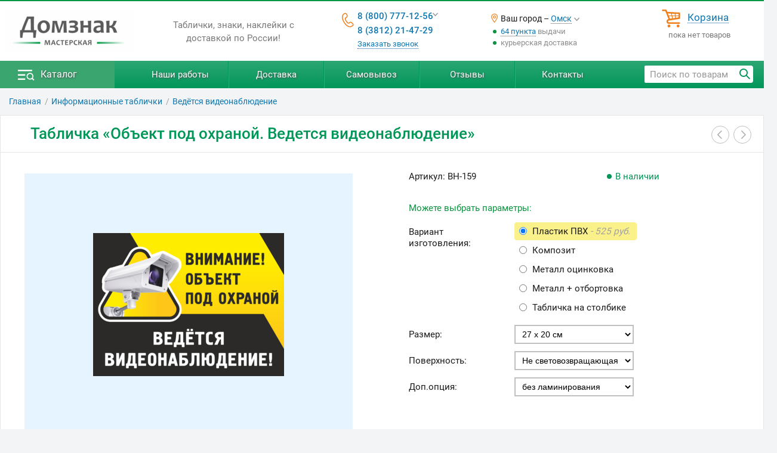

--- FILE ---
content_type: text/html; charset=utf-8
request_url: https://omsk.domznak.ru/p5599/tablichka-obekt-pod-ohranoj-vedetsya-videonablyudenie/
body_size: 12463
content:
<!DOCTYPE html>
<html lang="ru">
<head>
<title>Табличка «Объект под охраной. Ведется видеонаблюдение» купить в Омске</title>
<meta charset="UTF-8">
<meta name="viewport" content="width=device-width, initial-scale=1.0, maximum-scale=4.0">
<meta name="description" content="⭐ Купить табличку «Объект под охраной. Ведется видеонаблюдение» в интерне-магазине Домзнак с доставкой по Омску. ⭐ Мы занимается изготовлением и онлайн-продажей табличек Видеонаблюдение по цене от 525 рублей.">
<meta name="yandex-verification" content="244d850e7465462f" />
<style>
html{font-size:15.3px;}body{width:100%;color:rgb(26,26,28);border-top:2px solid #009846;font:normal 100% "Roboto",BlinkMacSystemFont,-apple-system,"Segoe UI",Helvetica,Arial,sans-serif;line-height:140%;}*{margin:0;padding:0;vertical-align:baseline;border:0;outline:0;box-sizing:border-box;}header,nav,main,footer,article{display:block;float:left;width:100%;}main{min-height:70vh;}h1{width:auto;font-size:24px;font-weight:500;color:#009658;padding:0;margin:0;text-align:left;box-sizing:border-box;}h2{width:auto;font-size:19px;font-weight:500;color:#009658;padding:0;margin:0;text-align:left;box-sizing:border-box;}h3{width:auto;font-size:17px;font-weight:500;text-transform:uppercase;padding:0;margin:0 0 8px 0;text-align:left;}table{width:100%;border-collapse:collapse;border-spacing:0;margin:0;padding:0;}table td{margin:0;padding:0;}th h1{text-align:left}div{box-sizing:border-box;}ul{width:100%;list-style:none;}li{text-align:left;}textarea{background:#fff;padding:5px 5px 5px 5px;line-height:110%;}p{text-align:left;padding:0;margin:0 0 17px 0;}b,strong{font-weight:500;}select{font-size:14px;padding-left:4px;background:#fff;}.width_c{padding-left:30px !important;padding-right:15px !important;}.width_cf{padding-left:0;padding-right:15px;}.width_cm{padding-left:30px !important;padding-right:15px !important;}.width_ca{padding-left:40px !important;padding-right:40px !important;}.fs_h{font-size:16px;}.fs_hh{font-size:18px;}.wrapp{float:left;width:100%;}.wrapp_w{float:left;width:100%;background:#fff;}.center{width:100%;max-width:1350px;margin:0 auto;}.cont_c{float:left;width:100%;}.cont_cw{float:left;width:100%;background:#fff;}.left_column{float:left;width:21%;min-height:650px;padding:0 10px 0 0;}.left_column>div{float:left;width:100%;min-height:650px;background:#fff;border:1px solid rgb(234,234,234);}.center_column{float:right;position:relative;width:79%;min-height:650px;padding:0 0 40px 0;background:#fff;border:1px solid rgb(234,234,234);text-align:left;}.center_column_full{float:left;position:relative;width:100%;height:100%;padding:0;text-align:left;}.gmenu{position:relative;float:left;z-index:101;width:100%;text-align:left;background:#019659;background:-webkit-linear-gradient(top,#2ca774,#019659);background:-o-linear-gradient(top,#2ca774,#019659);background:-moz-linear-gradient(top,#2ca774,#019659);background:linear-gradient(to bottom,#2ca774,#019659);}.gmenu .center{white-space:nowrap;}.logo{float:left;width:20%;height:100px;}.logo img{margin:19px auto 0 auto;}@media only screen and (max-width:1150px){.width_c{padding-left:15px !important;padding-right:15px !important;}.width_cm{padding-left:15px !important;padding-right:15px !important;}.left_column{display:none;}.center_column{float:left;width:100%;padding:0 0 20px 0;margin:0;}}@media only screen and (max-width:970px){.width_c{padding-left:25px !important;padding-right:15px !important;}.width_cf{padding-left:15px !important;padding-right:15px !important;}.width_cm{padding-left:25px !important;padding-right:15px !important;}.width_ca{padding-left:25px !important;padding-right:25px !important;}.gm_ico a{height:30px !important;}.footer_1{float:left;width:100%;text-align:center;}.footer_1 div{margin:0;}.footer_1 div div{width:100%;margin:0 0 5px 0;}.footer_2{float:left;width:100%;text-align:center;margin:10px 0 10px 0;}}@media only screen and (max-width:670px){body{font-size:15px;}.width_c{padding-left:15px !important;padding-right:5px !important;}.width_cm{padding-left:0 !important;padding-right:0 !important;}.width_ca{padding-left:20px !important;padding-right:15px !important;}h1{font-size:22px;line-height:120%;}h2{font-size:19px;}h3{font-size:17px;}.center_column{padding:0;}.fs_hh{font-size:16px;}.fs_h{font-size:14.6px;}}@media only screen and (max-width:480px){.width_c{padding-left:17px !important;padding-right:10px !important;}.width_ca{padding-left:15px !important;padding-right:15px !important;}}@media only screen and (max-width:330px){body{line-height:140%;font-size:95%;}}
</style>
<style type="text/css">
	.slb_znakbez_svr .slb_item {width:180px;}

	@media only screen and (max-width: 180px) {
		.slb_znakbez_svr .slb_item {width:100vw;}
	}
	.slb_tab_stolb .slb_item {width:px;}

	@media only screen and (max-width: px) {
		.slb_tab_stolb .slb_item {width:100vw;}
	}
	.prod_slb_1 .slb_item {width:550px;}

	@media only screen and (max-width: 550px) {
		.prod_slb_1 .slb_item {width:94vw;}
	}</style>
<link rel="stylesheet" href="/css/style.css?mt=1718611864" media="all">
<link rel="stylesheet" href="/css/product.css?mt=1702971076" media="all">

<style>

@font-face {
	font-family: "dzico";
	src: url(/common/font/dzico.woff?mt=1699553559) format("woff");
	font-weight: normal;
	font-style: normal;
	font-display: swap;
}
@font-face {	/* cyrillic-ext */
	font-family: "Roboto";
	font-style: normal;
	font-weight: 400;
	font-display: swap;
	src: url(/common/font/roboto-400-ext.woff2) format("woff2");
	unicode-range: U+0460-052F, U+1C80-1C88, U+20B4, U+2DE0-2DFF, U+A640-A69F, U+FE2E-FE2F;
}

/* cyrillic */
@font-face {
	font-family: "Roboto";
	font-style: normal;
	font-weight: 400;
	font-display: swap;
	src: url(/common/font/roboto-400.woff2) format("woff2");
	unicode-range: U+0400-045F, U+0490-0491, U+04B0-04B1, U+2116;
}

/* latin-ext */
@font-face {
	font-family: "Roboto";
	font-style: normal;
	font-weight: 400;
	font-display: swap;
	src: url(/common/font/roboto-400-latin-ext.woff2) format("woff2");
	unicode-range: U+0100-024F, U+0259, U+1E00-1EFF, U+2020, U+20A0-20AB, U+20AD-20CF, U+2113, U+2C60-2C7F, U+A720-A7FF;
}
/* latin */
@font-face {
	font-family: "Roboto";
	font-style: normal;
	font-weight: 400;
	font-display: swap;
	src: url(/common/font/roboto-400-latin.woff2) format("woff2");
	unicode-range: U+0000-00FF, U+0131, U+0152-0153, U+02BB-02BC, U+02C6, U+02DA, U+02DC, U+2000-206F, U+2074, U+20AC, U+2122, U+2191, U+2193, U+2212, U+2215, U+FEFF, U+FFFD;
}

/* cyrillic-ext */
@font-face {
	font-family: "Roboto";
	font-style: normal;
	font-weight: 500;
	font-display: swap;
	src: url(/common/font/roboto-500-ext.woff2) format("woff2");
	unicode-range: U+0460-052F, U+1C80-1C88, U+20B4, U+2DE0-2DFF, U+A640-A69F, U+FE2E-FE2F;
}
/* cyrillic */
@font-face {
	font-family: "Roboto";
	font-style: normal;
	font-weight: 500;
	font-display: swap;
	src: url(/common/font/roboto-500.woff2) format("woff2");
	unicode-range: U+0400-045F, U+0490-0491, U+04B0-04B1, U+2116;
}


/* latin-ext */
@font-face {
	font-family: "Roboto";
	font-style: normal;
	font-weight: 500;
	font-display: swap;
	src: url(/common/font/roboto-500-latin-ext.woff2) format("woff2");
	unicode-range: U+0100-024F, U+0259, U+1E00-1EFF, U+2020, U+20A0-20AB, U+20AD-20CF, U+2113, U+2C60-2C7F, U+A720-A7FF;
}
/* latin */
@font-face {
	font-family: "Roboto";
	font-style: normal;
	font-weight: 500;
	font-display: swap;
	src: url(/common/font/roboto-500-latin.woff2) format("woff2");
	unicode-range: U+0000-00FF, U+0131, U+0152-0153, U+02BB-02BC, U+02C6, U+02DA, U+02DC, U+2000-206F, U+2074, U+20AC, U+2122, U+2191, U+2193, U+2212, U+2215, U+FEFF, U+FFFD;
}

/* cyrillic-ext */
@font-face {
	font-family: "Roboto";
	font-style: normal;
	font-weight: 700;
	font-display: swap;
	src: url(/common/font/roboto-700-ext.woff2) format("woff2");
	unicode-range: U+0460-052F, U+1C80-1C88, U+20B4, U+2DE0-2DFF, U+A640-A69F, U+FE2E-FE2F;
}
/* cyrillic */
@font-face {
	font-family: "Roboto";
	font-style: normal;
	font-weight: 700;
	font-display: swap;
	src: url(/common/font/roboto-700.woff2) format("woff2");
	unicode-range: U+0400-045F, U+0490-0491, U+04B0-04B1, U+2116;
}

/* latin-ext */
@font-face {
	font-family: "Roboto";
	font-style: normal;
	font-weight: 700;
	font-display: swap;
	src: url(/common/font/roboto-700-latin-ext.woff2) format("woff2");
	unicode-range: U+0100-024F, U+0259, U+1E00-1EFF, U+2020, U+20A0-20AB, U+20AD-20CF, U+2113, U+2C60-2C7F, U+A720-A7FF;
}
/* latin */
@font-face {
	font-family: "Roboto";
	font-style: normal;
	font-weight: 700;
	font-display: swap;
	src: url(/common/font/roboto-700-latin.woff2) format("woff2");
	unicode-range: U+0000-00FF, U+0131, U+0152-0153, U+02BB-02BC, U+02C6, U+02DA, U+02DC, U+2000-206F, U+2074, U+20AC, U+2122, U+2191, U+2193, U+2212, U+2215, U+FEFF, U+FFFD;
}
</style>
<script>var http_host="domznak.ru", page="product", min_order_total = 200, cc=0, countProducts=0, c={}, cpv=1, screen_w=0, city_id=99964;</script>
<script>
var total_price = 0;
	var imgs_m = new Array(), imgs_b = new Array(), prod_id = "5599";
	var bg="";
</script>
<link rel="icon" href="/favicon.ico" type="image/x-icon">
</head>
<body class="body_bg">
<header>
<div class="wrapp">

			<div class="head_new cont_c">

					<div class="center">
		

		<div class="head_logo">
			<a href="/" title="Перейти на Главную"><picture><source srcset="/img/id/6628/domznak-logo.webp 1x, /img/id/6628/domznak-logo@2x.webp 2x" type="image/webp"><img src="/img/id/6628/domznak-logo.png" srcset="/img/id/6628/domznak-logo.png 1x, /img/id/6628/domznak-logo@2x.png 2x"   width="216" height="72" data-img_id="6628"  alt="Домзнак - изготовление табличек"></picture></a>
		</div>


		<div class="head_txt">
			<div>Таблички, знаки, наклейки с доставкой по России!</div>
		</div>


		<div class="head_tel">
			<div class="head_tel_w">
				<div class="head_tel_menu">
					<div class="head_tt"><a href="tel:+78007771256">8 (800) 777-12-56</a><a href="tel:+73812214729">8 (3812) 21-47-29</a><a data-fancybox="back_call" data-type="ajax" data-modal="true" data-src="/html/back_call.php" href="javascript:;" class="dot head_bc">Заказать звонок</a> <i class="tel_cps"></i></div> 
					<div class="head_tm"><span>Пишите нам:</span><br><a href="mailto:info@domznak.ru">info@domznak.ru</a></div>
				</div>
			</div>
		</div>


		<div class="head_city">
			<div class="head_city_w">
				 <!--noindex-->
<div class="head_city_sel">Ваш город – <a id="main_select_city" data-fancybox="head-city-sel" data-type="ajax" href="javascript:;" data-src="/html/select_city.php?from=header" class="dot">Омск</a></div>
<div class="head_deliv_info">
	<div><a href="/samovyvoz/">64 пункта</a> выдачи</div><div>курьерская доставка</div></div>
<!--/noindex-->			</div>
		</div>


		<div class="head_cart">
			<div class="head_cart_w">
				<div class="head_cart_ico">
					<a href="/korzina/" class="dot">Корзина</a>
				</div>
				<div class="head_cart_c">
					пока нет товаров				</div>
			</div>
		</div>


	</div>
	</div>
</div>

<div class="wrapp">

			<div class="gmenu cont_c">
						<div class="center pos_relative">
			
			<div class="gm_menu_ico"><span></span><a href="/">Каталог</a></div>
			<div class="gm_info">
				<div class="menu_mob"></div>
				<ul>
					<li><a href="/foto/">Наши работы</a></li>
					<li><a href="/dostavka/">Доставка</a></li>
					<li><a href="/samovyvoz/">Самовывоз</a></li>
					<li><a href="/otzyvy/">Отзывы</a></li>
					<li><a href="/contacts/">Контакты</a></li>
				</ul>
			</div>
			<div class="gm_search">
				<div>
					<div>
						<input type="search" id="search_txt" class="search_txt" placeholder="Поиск по товарам" autocomplete="off" value="">
					</div>
					<div><span class="search_but" onclick="search()"></span></div>
				</div>
			</div>
			<div class="gm_mob_ico">
				<a class="cart_ico" href="/korzina/">&nbsp;</a>
				<a class="search_ico" href="/poisk/">&nbsp;</a>
				<a class="location_ico" data-fancybox="mobi-head-city-sel" data-type="ajax" href="javascript:;" data-src="/html/select_city.php?from=header_mobi">&nbsp;</a>
			</div>


		</div>
	</div>

</div>
</header><main>
<div class="wrap">
	<div class="center">
		<div class="breadcrumb cont_c">
			<ol itemscope itemtype="http://schema.org/BreadcrumbList"><li itemscope itemprop="itemListElement" itemtype="http://schema.org/ListItem"><a href="/" class="pageNav_h" itemprop="item"><span itemprop="name">Главная</span></a><meta itemprop="position" content="1"></li>
<li itemscope itemprop="itemListElement" itemtype="http://schema.org/ListItem"><a href="/tablichki/" itemprop="item"><span itemprop="name">Информационные таблички</span></a><meta itemprop="position" content="2"></li>

<li itemscope itemprop="itemListElement" itemtype="http://schema.org/ListItem"><a href="/tablichki/videonabljudenie/" itemprop="item"><span itemprop="name">Ведётся видеонаблюдение</span></a><meta itemprop="position" content="3"></li>
</ol>
		</div>
	</div>
</div>
<div class="center_column_full"><div class="prod prod_1c" itemscope itemtype="http://schema.org/Product">
<div class="wrapp">
<div class="center">

	<div class="cont_c">

		<div class="prod_head width_p">
			<div itemprop="name"><h1>Табличка «Объект под охраной. Ведется видеонаблюдение»</h1></div>
			<div class="prod_nav"><span data-href="/p5595/tablichka-vedetsya-videonablyudenie-chastnaya-territoriya/" class="nav_prod prev" title="Предыдущий товар"></span><span data-href="/p5601/tablichka-territoriya-pod-ohranoj-vedetsya-videonablyudenie-24-chasa/" class="nav_prod next" title="Следующий товар"></span></div>
		</div>

		<div class="prod_body">

			<div class="prod_left">
				
<div id="prod_slb" class="prod_slb_1 slb_" style="max-width:550px;">
<div class="slb_block" style="padding: 0 0 80% 0;">
	<div class="slb_line"><div class="slb_item" ><a href="/5599/tablichka5599-b.png" itemprop="image" data-fancybox="prod_img" class="bgt_7"><picture><source srcset="/catalog/5599/tablichka5599.webp 1x, /catalog/5599/tablichka5599@2x.webp 2x" type="image/webp"><img src="/catalog/5599/tablichka5599.png" srcset="/catalog/5599/tablichka5599.png 1x, /catalog/5599/tablichka5599@2x.png 2x"  itemprop="image"  width="320" height="240" alt="Табличка Объект под охраной Ведется видеонаблюдение"></picture></a></div></div>
</div>
</div>											</div>

			<div class="prod_right">

	<div class="offers" itemprop="offers" itemscope itemtype="http://schema.org/Offer">
		
		<form id="prod_opt_f" method="POST" action="/korzina/">

		<div class="sku">
			<div>Артикул: <span itemprop="sku">ВН-159</span>			
				<div class="avail avail_yes"><i></i>В наличии</div>				<link itemprop="availability" href="http://schema.org/InStock">
			</div>
		</div>
<div class="prod_sel_opt"><table><tr><td colspan="2">Можете выбрать параметры:</td></tr><tr><td>Вариант изготовления:</td><td class="vari_radio"><div><div class="vari_radio_sel"><input type="radio" name="vari" onchange="vari_sel(this); get_pricelist(this)" id="5599-пвх-vari" value=пвх checked><label for="5599-пвх-vari">Пластик ПВХ<span> - 525 руб.</span></label></div></div><div><div><input type="radio" name="vari" onchange="vari_sel(this); get_pricelist(this)" id="5599-комп-vari" value=комп ><label for="5599-комп-vari">Композит</label></div></div><div><div><input type="radio" name="vari" onchange="vari_sel(this); get_pricelist(this)" id="5599-оц-vari" value=оц ><label for="5599-оц-vari">Металл оцинковка</label></div></div><div><div><input type="radio" name="vari" onchange="vari_sel(this); get_pricelist(this)" id="5599-борт-vari" value=борт ><label for="5599-борт-vari">Металл + отбортовка</label></div></div><div><div><input type="radio" name="vari" onchange="vari_sel(this); get_pricelist(this)" id="5599-столбик-vari" value=столбик ><label for="5599-столбик-vari">Табличка на столбике</label></div></div></td></tr><tr><td>Размер:</td><td><select id="5599-size" name="size" onchange="get_pricelist(this)"><option value="27x20" selected >27&nbsp;x&nbsp;20 см<option value="33x25"  >33&nbsp;x&nbsp;25 см<option value="40x30"  >40&nbsp;x&nbsp;30 см<option value="50x38"  >50&nbsp;x&nbsp;38 см<option value="60x45"  >60&nbsp;x&nbsp;45 см<option value="80x60"  >80&nbsp;x&nbsp;60 см<option value="100x75"  >100&nbsp;x&nbsp;75 см<option value="120x90"  >120&nbsp;x&nbsp;90 см<option value="145x110"  >145&nbsp;x&nbsp;110 см</select></td></tr><tr><td>Поверхность:</td><td><select id="5599-op1" name="op_1" onchange="get_pricelist(this)"><option value="3640" selected>Не световозвращающая<option value="свр">Световозвращающая</select></td></tr><tr><td>Доп.опция:</td><td><select id="5599-op2" name="op_2" onchange="get_pricelist(this)"><option value="неламин" selected>без ламинирования<option value="ламин">с ламинированием</select></td></tr></table></div>		<div class="prod_price">
			<div id="5599-price" class="priceDisplay">525 руб. <span>за штуку</span></div>
		</div>

		<div class="atc">
			
<div id="5599-prod_qty" class="prod_qty">
	<span data-d="m"></span>
		<input type="text" name="qty" data-min="1" data-step="1" value="1" maxlength="5">
	<span data-d="p"></span>
</div>
<input type="submit" class="add_to_cart not_added" id="5599-atc" value="В корзину">
		</div>

		
		<meta itemprop="price" content="525">
		<meta itemprop="priceCurrency" content="RUB">
		<meta itemprop="sku" content="ВН-159">
		<input type="hidden" id="prod_id" name="prod_id" value="5599">

		</form>

	</div>

</div>



		</div>

	</div>

</div>
</div><div class="wrapp prod_tab tab_1c">
	<div class="center">
		<div class="cont_c">
			<div>
				<div class="tab_m tabs_new cont_c">
					
<ul><li class="tabli_a" id="tab_desc"><a href="#desc">Описание</a></li><li  id="tab_delivery"><a href="#delivery">Доставка и оплата</a></li><li  id="tab_warrantly"><a href="#warrantly">Гарантия</a></li></ul>
				</div>
			</div>
		</div>
	</div>
</div>


<div class="wrapp prod_tab tab_1c">
	<div class="center">
		<div class="tab_c cont_cw">
			<div id="tab_desc_c" ><div itemprop="description">
	<div class="prod_new_desc">
<div class="sect width_p">
	<h2>Варианты изготовления</h2>
	<p>Табличка «Объект под охраной. Ведется видеонаблюдение» изготавливается на основе из пластика ПВХ или оцинкованного металла.<br>
	Изображение наносится методом полноцветной печати, красками стойкими к воздействию окружающей среды.<br>
	Для придания жёсткости табличке, при размещении на стойках или столбах, изделие может быть дополнено отбортовкой или металлическим каркасом.</p>
	<a href="/foto/znak-pozharnyj-vodoistochnik/">Фото таблички с отбортовкой</a>
	<p style="margin-top:20px;">Дополнительно, мы предлагаем увеличить срок службы таблички при помощи технологии ламинирования.</p>
	<p>Ламинирование – это покрытие лицевой поверхности таблички специальной защитной плёнкой, которая создаёт дополнительную защиту изображения от механических повреждений и выгорания на солнце.</p>
</div>
<div class="sect width_p">
	<h2>Эффект светоотражения</h2>
	
<div id="znakbez_svr" class="slb_desc_prod slb_znakbez_svr" style="max-width:180px;">
<div class="slb_block" style="padding: 0 0 75% 0;">
	<div class="slb_line"><div class="slb_item"><a href="/img/id/6662/znak-svr-b.jpg" data-fancybox="znakbez_svr" class="slb_item_a"><picture><source srcset="/img/id/6662/znak-svr.webp 1x, /img/id/6662/znak-svr@2x.webp 2x" type="image/webp"><img src="/img/id/6662/znak-svr.jpg" srcset="/img/id/6662/znak-svr.jpg 1x, /img/id/6662/znak-svr@2x.jpg 2x"   width="180" height="135" data-img_id="6662"  alt="Световозвращающий знак безопасности"></picture></a></div></div>
</div>
</div>
	<p>Знаки со <b>световозвращающей</b> поверхностью зрительно воспринимаются светящимися, при освещении прямым пучком света (например светом от автомобильных фар). <a class="dot spana" data-fancybox="win" data-type="ajax" data-src="/info/svetvozvrat.php" href="/info/svetvozvrat.php">(подробнее...)</a></p>
</div><div class="sect width_p">
	<h2>Табличка на столбике</h2>
	
<div id="tab_stolb" class="slb_desc_prod slb_tab_stolb">
<div class="slb_block" style="padding: 0 0 75% 0;">
	<div class="slb_line"><div class="slb_item"><a href="" data-fancybox="tab_stolb" data-width="1280" data-height="720" class="slb_item_a"><i class="video_ico"></i></a></div></div>
</div>
</div>
	<p>Табличка на столбике – это оцинкованная табличка (с отбортовкой) в сборе с окрашенным металлическим столбиком, высотой от 120 до 180 см.<br>
		Столбик изготавливается из профильной металлической трубы, толщиной 20-40 мм.<br>
		Изделие прочное, вандалоустойчивое и травмобезопасное.<br>
	</p>
</div>	</div>
</div>
</div><div id="tab_delivery_c" class="nd"><div class="tab_deliver width_p">

<h3>Доставка</h3>
<article class="tab_deliv_1">
<ul>
	<li>Курьером до вашего дома или учреждения;</li>
	<li>В пункт выдачи заказов курьерской службы;</li>
	<li>До терминала транспортной компании вашего города;</li>
	<li>До ближайшего отделения Почты России;</li>
	<li>Срок доставки от 2-х дней.</li>
</ul>
<p>Товар доставляется в надёжной упаковке исключающей повреждения.</p>
</article>

<article class="tab_deliv_2">
<h3>Оплата</h3>
<ul>
	<li>Наличными при получении (только при доставке курьером);</li>
	<li>Безналичный расчёт;</li>
	<li>Банковская карта, Яндекс-деньги (после подтверждения заказа).</li>
</ul>
</article>

</div></div><div id="tab_warrantly_c" class="nd"><div class="tab_warr width_p">

<div class="sect">
<h3>Наши гарантии</h3>
<ul>
<li>100% поставка оплаченного товара;</li>
<li>100% обмен товара в случае выявления брака;</li>
<li>ни одного отрицательного отзыва;</li>
<li>нам 19 лет и для нас важна репутация.</li>
</ul>
</div>

<div class="sect">
<p>Мы дорожим отношением с Клиентами и крайне лояльно относимся к вопросам обмена/возврата товара.</p>
<p>Перед отправкой все изделия проходят проверку качества и тщательно упаковываются.</p>
<p>После получения заказа Вам необходимо проверить его на количество и качество. При расхождении с заявкой или выявлении брака – написать нам письмо на admin@domznak.ru или позвонить по телефону +7 (800) 777-12-56.</p>
<p>Возврат товара осуществляется в полном соответствии с законодательством РФ, включая Закон о Правах Потребителя.</p>
</div>

</div></div>		</div>
	</div>
</div><div class="wrapp">
	<div class="center">
		<div class="cont_c">
			
		<div class="similar_sect">
			<div class="h2 ">Рекомендуем посмотреть</div>
			<div class="similar_box">
				<div class="similar slr"><div><div class="slr_line"><div class="pb_similar">
	<a href="/tablichki/kpp-vorota-shlagbaum/" class="pb_similar_a">
		<picture><source srcset="/img/cat/23/kpp-tablichka.webp 1x, /img/cat/23/kpp-tablichka@2x.webp 2x" type="image/webp"><img src="/img/cat/23/kpp-tablichka.png" srcset="/img/cat/23/kpp-tablichka.png 1x, /img/cat/23/kpp-tablichka@2x.png 2x"   width="200" height="150" data-img_id="3701"  alt="КПП -  Автоматические ворота - Шлагбаум таблички"></picture>	</a>

	<div class="pb_similar_desc"><a href="/tablichki/kpp-vorota-shlagbaum/" class="dot">Таблички для КПП, автоматических ворот, шлагбаумов</a></div>
</div><div class="pb_similar">
	<a href="/tablichki/ohrany/" class="pb_similar_a">
		<picture><source srcset="/img/cat/5/oxrana-tablichki.webp 1x, /img/cat/5/oxrana-tablichki@2x.webp 2x" type="image/webp"><img src="/img/cat/5/oxrana-tablichki.png" srcset="/img/cat/5/oxrana-tablichki.png 1x, /img/cat/5/oxrana-tablichki@2x.png 2x"   width="200" height="150" data-img_id="3699"  alt="Таблички Охрана"></picture>	</a>

	<div class="pb_similar_desc"><a href="/tablichki/ohrany/" class="dot">Таблички Охрана</a></div>
</div><div class="pb_similar">
	<a href="/c42/tablichki-na-dom/" class="pb_similar_a">
		<picture><source srcset="/img/cat/42/tablichka-na-dom.webp 1x, /img/cat/42/tablichka-na-dom@2x.webp 2x" type="image/webp"><img src="/img/cat/42/tablichka-na-dom.png" srcset="/img/cat/42/tablichka-na-dom.png 1x, /img/cat/42/tablichka-na-dom@2x.png 2x"   width="200" height="150" data-img_id="5841"  alt="Таблички на дом"></picture>	</a>

	<div class="pb_similar_desc"><a href="/c42/tablichki-na-dom/" class="dot">Таблички на дом «Стандарт»</a></div>
</div><div class="pb_similar">
	<a href="/tablichki/ostorozhno-zlaya-sobaka/" class="pb_similar_a">
		<picture><source srcset="/img/cat/77/slaya-sobaka.webp 1x, /img/cat/77/slaya-sobaka@2x.webp 2x" type="image/webp"><img src="/img/cat/77/slaya-sobaka.png" srcset="/img/cat/77/slaya-sobaka.png 1x, /img/cat/77/slaya-sobaka@2x.png 2x"   width="200" height="150" data-img_id="3704"  alt="Таблички Осторожно злая собака"></picture>	</a>

	<div class="pb_similar_desc"><a href="/tablichki/ostorozhno-zlaya-sobaka/" class="dot">Таблички «Осторожно злая собака»</a></div>
</div><div class="pb_similar">
	<a href="/c74/tablichki-na-doma-s-adresom/" class="pb_similar_a">
		<picture><source srcset="/img/cat/74/tablichki-na-doma-figurnye.webp 1x, /img/cat/74/tablichki-na-doma-figurnye@2x.webp 2x" type="image/webp"><img src="/img/cat/74/tablichki-na-doma-figurnye.png" srcset="/img/cat/74/tablichki-na-doma-figurnye.png 1x, /img/cat/74/tablichki-na-doma-figurnye@2x.png 2x"   width="200" height="150" data-img_id="6529"  alt="Фигурные таблички на дом"></picture>	</a>

	<div class="pb_similar_desc"><a href="/c74/tablichki-na-doma-s-adresom/" class="dot">Таблички на дома с адресом</a></div>
</div><div class="pb_similar">
	<a href="/zhkh/snt/" class="pb_similar_a">
		<picture><source srcset="/img/cat/192/tablichki-cht.webp 1x, /img/cat/192/tablichki-cht@2x.webp 2x" type="image/webp"><img src="/img/cat/192/tablichki-cht.png" srcset="/img/cat/192/tablichki-cht.png 1x, /img/cat/192/tablichki-cht@2x.png 2x"   width="200" height="150" data-img_id="3689"  alt="Таблички для СНТ"></picture>	</a>

	<div class="pb_similar_desc"><a href="/zhkh/snt/" class="dot">Таблички, вывески, указатели для СНТ</a></div>
</div><div class="pb_similar">
	<a href="/tablichki/sobljudajte-chistotu/" class="pb_similar_a">
		<picture><source srcset="/img/cat/84/musor-tablichki.webp 1x, /img/cat/84/musor-tablichki@2x.webp 2x" type="image/webp"><img src="/img/cat/84/musor-tablichki.png" srcset="/img/cat/84/musor-tablichki.png 1x, /img/cat/84/musor-tablichki@2x.png 2x"   width="200" height="150" data-img_id="3700"  alt="Таблички Соблюдайте чистоту"></picture>	</a>

	<div class="pb_similar_desc"><a href="/tablichki/sobljudajte-chistotu/" class="dot">Таблички Соблюдайте чистоту, не мусорить</a></div>
</div><div class="pb_similar">
	<a href="/znaki-bezopasnosti/evakuatsionnye/" class="pb_similar_a">
		<picture><source srcset="/img/cat/15/Evakuasiya.webp 1x, /img/cat/15/Evakuasiya@2x.webp 2x" type="image/webp"><img src="/img/cat/15/Evakuasiya.jpg" srcset="/img/cat/15/Evakuasiya.jpg 1x, /img/cat/15/Evakuasiya@2x.jpg 2x"   width="200" height="150" data-img_id="4926"  alt="Эвакуационные знаки"></picture>	</a>

	<div class="pb_similar_desc"><a href="/znaki-bezopasnosti/evakuatsionnye/" class="dot">Эвакуационные знаки безопасности</a></div>
</div><div class="pb_similar">
	<a href="/c196/vintazhnye-metallicheskie-tablichki-na-dom/" class="pb_similar_a">
		<picture><source srcset="/img/cat/196/vintazhnye-tablichki.webp 1x, /img/cat/196/vintazhnye-tablichki@2x.webp 2x" type="image/webp"><img src="/img/cat/196/vintazhnye-tablichki.jpg" srcset="/img/cat/196/vintazhnye-tablichki.jpg 1x, /img/cat/196/vintazhnye-tablichki@2x.jpg 2x"   width="200" height="150" data-img_id="3661"  alt="Винтажные таблички"></picture>	</a>

	<div class="pb_similar_desc"><a href="/c196/vintazhnye-metallicheskie-tablichki-na-dom/" class="dot">Винтажные таблички на дом из металла</a></div>
</div><div class="pb_similar">
	<a href="/c109/крепёж-столбы-для-установки-табличек/" class="pb_similar_a">
		<img src="/catalog/categories/krepezhi.jpg" srcset="/catalog/categories/krepezhi.jpg 1x"   width="165" height="124" alt="Крепеж и столбы">	</a>

	<div class="pb_similar_desc"><a href="/c109/крепёж-столбы-для-установки-табличек/" class="dot">Крепёж и столбы для установки табличек</a></div>
</div><div class="pb_similar">
	<a href="/c12/световые-домовые-знаки/" class="pb_similar_a">
		<picture><source srcset="/img/cat/12/svetovye-znaki.webp 1x, /img/cat/12/svetovye-znaki@2x.webp 2x" type="image/webp"><img src="/img/cat/12/svetovye-znaki.png" srcset="/img/cat/12/svetovye-znaki.png 1x, /img/cat/12/svetovye-znaki@2x.png 2x"   width="200" height="150" data-img_id="6541"  alt="Световые (светодиодные) энергосберегающие домовые знаки"></picture>	</a>

	<div class="pb_similar_desc"><a href="/c12/световые-домовые-знаки/" class="dot">Световые энергосберегающие домовые знаки</a></div>
</div><div class="pb_similar">
	<a href="/tablichki/videonabljudenie/" class="pb_similar_a">
		<picture><source srcset="/img/cat/1/video-tablichki.webp 1x, /img/cat/1/video-tablichki@2x.webp 2x" type="image/webp"><img src="/img/cat/1/video-tablichki.png" srcset="/img/cat/1/video-tablichki.png 1x, /img/cat/1/video-tablichki@2x.png 2x"   width="200" height="150" data-img_id="3698"  alt="Таблички Видеонаблюдение"></picture>	</a>

	<div class="pb_similar_desc"><a href="/tablichki/videonabljudenie/" class="dot">Таблички Видеонаблюдение</a></div>
</div></div></div></div>
			</div>
		</div>		</div>
	</div>
</div>

</div><div class="dn"><div class="left_column">
	<div>
		<div class="menu_dt menu">
			<ul class="ml1" ><li><a href="/adresnye-tablichki-na-dom/"><span class="konstabl"></span><span>Конструктор табличек</span></a><li><a href="/c42/tablichki-na-dom/"><span class="tablnadom"></span><span>Таблички на дом</span></a><li><a href="/c74/tablichki-na-doma-s-adresom/"><span class="figutabl"></span><span>Фигурные таблички</span></a><li><a href="/c196/vintazhnye-metallicheskie-tablichki-na-dom/"><span class="vinttabl"></span><span>Винтажные таблички</span></a><li><a href="/c119/domovye-tablichki/"><span class="znakpre"></span><span>Знаки «Премиум»</span></a><li><a href="/c86/домовые-знаки-ретро/"><span class="vstilret"></span><span>В стиле «Ретро»</span></a><li><a href="/c12/световые-домовые-знаки/"><span class="svetznak"></span><span>Световые знаки</span></a><li class="mex"><a href="/tablichki/" class="shevr"><span class="mexm infotabl"></span><span>Информационные таблички</span></a><ul class="ml2" style="display:block;"><li><a href="/tablichki/videonabljudenie/" class="ml_a"><span class=""></span><span>Ведётся видеонаблюдение</span></a><li><a href="/tablichki/ohrany/"><span class=""></span><span>Охрана</span></a><li><a href="/tablichki/sobljudajte-chistotu/"><span class=""></span><span>Соблюдайте чистоту</span></a><li><a href="/tablichki/kpp-vorota-shlagbaum/"><span class=""></span><span>КПП - Ворота - Шлагбаум</span></a><li><a href="/tablichki/ne-vhodit/"><span class=""></span><span>Не входить</span></a><li><a href="/tablichki/ne-kurit/"><span class=""></span><span>Не курить</span></a><li><a href="/tablichki/ostorozhno-zlaya-sobaka/"><span class=""></span><span>Осторожно злая собака</span></a><li class="mex"><a href="/c20/таблички/" class="shevr"><span class="mexp "></span><span>Разные таблички</span></a><ul class="ml3" ><li><a href="/c418/разные/"><span class=""></span><span>Разные</span></a><li><a href="/c304/tablichki-pravila-polzovaniya/"><span class=""></span><span>Правила пользования</span></a><li><a href="/c188/reklamnye-tablichki/"><span class=""></span><span>Рекламные</span></a><li><a href="/c202/tablichki-naklejki-koronavirus/"><span class=""></span><span>Таблички covid-19</span></a><li><a href="/trafarety/"><span class=""></span><span>Трафареты</span></a></ul><li><a href="/c310/suvenirnye-tablichki/"><span class=""></span><span>Сувенирные таблички</span></a><li><a href="/tablichki/tekhno/"><span class=""></span><span>Серия Техно</span></a></ul><li class="mex"><a href="/tablichki-na-dveri/" class="shevr"><span class="mexp tablnadver"></span><span>Таблички на дверь</span></a><ul class="ml2" ><li><a href="/tablichki-na-dveri/nomera/"><span class=""></span><span>Номера кабинетов</span></a><li><a href="/tablichki-na-dveri/tualeta/"><span class=""></span><span>Таблички «Туалет»</span></a><li><a href="/tablichki-na-dveri/kabinetov/"><span class=""></span><span>На двери кабинетов</span></a><li><a href="/c164/таблички-на-двери-кабинетов-школы/"><span class=""></span><span>Для школ</span></a></ul><li class="mex"><a href="/zhkh/" class="shevr"><span class="mexp dlyazhkhisnt"></span><span>Для ЖКХ и СНТ</span></a><ul class="ml2" ><li><a href="/zhkh/tablichki-na-podezdy/"><span class=""></span><span>Таблички на подъезды</span></a><li class="mex"><a href="/zhkh/navigacionnye-tablichki/" class="shevr"><span class="mexp "></span><span>Навигационные таблички</span></a><ul class="ml3" ><li><a href="/zhkh/navigacionnye-tablichki/standart/"><span class=""></span><span>Серия «Стандарт»</span></a><li><a href="/zhkh/navigacionnye-tablichki/verona/"><span class=""></span><span>Серия «Верона»</span></a><li><a href="/zhkh/navigacionnye-tablichki/klassik/"><span class=""></span><span>Серия «Классик»</span></a><li><a href="/zhkh/navigacionnye-tablichki/baget/"><span class=""></span><span>Серия «Багет»</span></a></ul><li><a href="/c204/таблички-с-номером-на-дверь-квартиры/"><span class=""></span><span>Номера квартир</span></a><li><a href="/zhkh/vygul-sobak/"><span class=""></span><span>Выгул собак запрещён</span></a><li><a href="/zhkh/ploshchadki/"><span class=""></span><span>Территория, двор, площадка</span></a><li><a href="/zhkh/parkovka/"><span class=""></span><span>Парковка, движение</span></a><li><a href="/zhkh/chistota/"><span class=""></span><span>Чистота, благоустройство</span></a><li><a href="/c194/plan-skhemy-uchastkov-snt/"><span class=""></span><span>Схемы СНТ</span></a><li><a href="/zhkh/snt/"><span class=""></span><span>Таблички для СНТ</span></a><li><a href="/zhkh/tablichki-na-zdaniya/"><span class=""></span><span>Энергоэффективности</span></a><li><a href="/c282/tablichki-ostorozhno-skhod-snega-s-kryshi/"><span class=""></span><span>Сход снега с крыши</span></a><li><a href="/zhkh/stroitelnye-shchity/"><span class=""></span><span>Для стройки</span></a></ul><li class="mex"><a href="/znaki-bezopasnosti/" class="shevr"><span class="mexp znakbezo"></span><span>Знаки безопасности</span></a><ul class="ml2" ><li class="mex"><a href="/znaki-bezopasnosti/pozharnye/" class="shevr"><span class="mexp "></span><span>Пожарные</span></a><ul class="ml3" ><li><a href="/znaki-bezopasnosti/pozharnye/gost/"><span class=""></span><span>по ГОСТу</span></a><li><a href="/c307/znaki-pozharnogo-vodoema/"><span class=""></span><span>Пожарный водоем</span></a><li><a href="/znaki-bezopasnosti/pozharnye/gidranty/"><span class=""></span><span>Пожарный гидрант</span></a></ul><li class="mex"><a href="/c197/znaki-gaz/" class="shevr"><span class="mexp "></span><span>Знаки газ</span></a><ul class="ml3" ><li><a href="/c375/znaki-gazoprovoda/"><span class=""></span><span>Знак газопровода</span></a><li><a href="/c376/tablichki-ogneopasno-gaz/"><span class=""></span><span>Огнеопасно газ</span></a><li><a href="/c377/оznaki-ohrannaya-zona-gazoprovoda/"><span class=""></span><span>Охранная зона</span></a><li><a href="/c378/znaki-dlya-gazovoj-kotelnoj/"><span class=""></span><span>Котельная</span></a></ul><li><a href="/znaki-bezopasnosti/evakuatsionnye/"><span class=""></span><span>Эвакуационные</span></a><li><a href="/znaki-bezopasnosti/zapreschajuschie/"><span class=""></span><span>Запрещающие</span></a><li><a href="/znaki-bezopasnosti/preduprezhdayuschie/"><span class=""></span><span>Предупреждающие</span></a><li><a href="/znaki-bezopasnosti/predpisyvajuschie/"><span class=""></span><span>Предписывающие</span></a><li><a href="/znaki-bezopasnosti/meditsinskie/"><span class=""></span><span>Медицинские</span></a><li class="mex"><a href="/znaki-bezopasnosti/elektrobezopasnosti/" class="shevr"><span class="mexp "></span><span>Электробезопасности</span></a><ul class="ml3" ><li><a href="/znaki-bezopasnosti/elektrobezopasnosti/zazemleniya/"><span class=""></span><span>Заземления</span></a><li><a href="/znaki-bezopasnosti/elektrobezopasnosti/transformator/"><span class=""></span><span>Трансформатор</span></a><li><a href="/znaki-bezopasnosti/elektrobezopasnosti/gost/"><span class=""></span><span>ГОСТ</span></a></ul><li class="mex"><a href="/znaki-bezopasnosti/tablichki/" class="shevr"><span class="mexp "></span><span>Комбинированные знаки</span></a><ul class="ml3" ><li><a href="/znaki-bezopasnosti/tablichki/zapreshchayushchie/"><span class=""></span><span>Запрещающие</span></a><li><a href="/znaki-bezopasnosti/tablichki/ehvakuacionnye/"><span class=""></span><span>Эвакуационные</span></a><li><a href="/znaki-bezopasnosti/tablichki/pozharnye-tablichki/"><span class=""></span><span>Пожарные</span></a><li><a href="/znaki-bezopasnosti/tablichki/preduprezhdayushchie/"><span class=""></span><span>Предупреждающие</span></a><li><a href="/znaki-bezopasnosti/tablichki/predpisyvayushchie/"><span class=""></span><span>Предписывающие</span></a><li><a href="/znaki-bezopasnosti/tablichki/ehlektrobezopasnosti/"><span class=""></span><span>Электробезопасности</span></a></ul><li><a href="/znaki-bezopasnosti/ohrannaya-zona-kabelya/"><span class=""></span><span>Таблички Охранной зоны кабеля</span></a><li class="mex"><a href="/znaki-bezopasnosti/avtotransport/" class="shevr"><span class="mexp "></span><span>Для автотранспорта</span></a><ul class="ml3" ><li><a href="/c277/знаки-дети/"><span class=""></span><span>Знаки Дети</span></a></ul><li><a href="/c210/знаки-ответственный-за-безопасность/"><span class=""></span><span>Ответственности</span></a><li><a href="/c231/знаки-категорий-помещений/"><span class=""></span><span>Помещения</span></a><li><a href="/znaki-bezopasnosti/na-vodoemah/"><span class=""></span><span>На водоемах</span></a><li><a href="/znaki-bezopasnosti/avarijnye-svetilniki/"><span class=""></span><span>Аварийные светильники</span></a></ul><li class="mex"><a href="/dorozhnye-znaki/" class="shevr"><span class="mexp doroznak"></span><span>Дорожные знаки</span></a><ul class="ml2" ><li><a href="/dorozhnye-znaki/zapreta-parkovki/"><span class=""></span><span>Запрет парковки</span></a><li><a href="/dorozhnye-znaki/parkovki/"><span class=""></span><span>Парковка</span></a><li><a href="/dorozhnye-znaki/reklamnye-nestandartnye-znaki/"><span class=""></span><span>Нестандартные</span></a><li><a href="/dorozhnye-znaki/preduprezhdayushchie/"><span class=""></span><span>Предупреждающие</span></a><li><a href="/dorozhnye-znaki/servisa/"><span class=""></span><span>Сервиса</span></a><li><a href="/dorozhnye-znaki/zapreshchayushchie/"><span class=""></span><span>Запрещающие</span></a><li><a href="/dorozhnye-znaki/prioriteta/"><span class=""></span><span>Приоритета</span></a><li><a href="/dorozhnye-znaki/osobyh-predpisanij/"><span class=""></span><span>Предписаний</span></a><li><a href="/dorozhnye-znaki/informacionnye/"><span class=""></span><span>Информационные</span></a><li><a href="/dorozhnye-znaki/dopolnitelnoj-informacii/"><span class=""></span><span>Дополнительные</span></a></ul><li class="mex"><a href="/magazinam/" class="shevr"><span class="mexp dlyamaga"></span><span>Для магазинов</span></a><ul class="ml2" ><li><a href="/magazinam/tablichki-rezhim-raboty/"><span class=""></span><span>Режим работы</span></a><li><a href="/magazinam/tablichki-otkryto-zakryto/"><span class=""></span><span>Открыто-Закрыто</span></a><li><a href="/magazinam/nastolnye-tablichki/"><span class=""></span><span>Настольные таблички</span></a><li><a href="/c116/таблички-с-надписями-для-магазинов/"><span class=""></span><span>Таблички</span></a><li><a href="/magazinam/shtendery/"><span class=""></span><span>Штендеры</span></a><li><a href="/c276/таблички-на-пол-купить/"><span class=""></span><span>Таблички на пол</span></a><li><a href="/c252/номерки-для-гардероба/"><span class=""></span><span>Номерки</span></a><li><a href="/magazinam/bannery/"><span class=""></span><span>Баннеры</span></a></ul><li class="mex"><a href="/informacionnye-stendy/" class="shevr"><span class="mexp sten"></span><span>Стенды</span></a><ul class="ml2" ><li><a href="/informacionnye-stendy/ulichnye/"><span class=""></span><span>Уличные с дверцей</span></a><li><a href="/c225/stend-informaciya/"><span class=""></span><span>Стенды «Информация»</span></a><li class="mex"><a href="/c218/стенды-для-детского-сада/" class="shevr"><span class="mexp "></span><span>Для детсадов</span></a><ul class="ml3" ><li><a href="/c228/stendy-dlya-detskih-risunkov-podelok/"><span class=""></span><span>Для рисунков</span></a><li><a href="/c271/stendy-dlya-roditelej-v-detskom-sadu/"><span class=""></span><span>Для родителей</span></a><li><a href="/c266/stendy-sovety-psihologa-v-detskom-sadu/"><span class=""></span><span>Психолог</span></a><li><a href="/c265/stendy-logopeda/"><span class=""></span><span>Логопед</span></a><li><a href="/c232/stendy-dlya-gruppy-detsada/"><span class=""></span><span>Наша группа</span></a><li><a href="/c229/stendy-spiski-dlya-detskogo-sada/"><span class=""></span><span>Списки</span></a><li><a href="/c233/stendy-dlya-stolovoj-detskogo-sada/"><span class=""></span><span>Для столовой</span></a><li><a href="/c267/stendy-s-pozdravleniyami-dlya-detskogo-sada/"><span class=""></span><span>Поздравления</span></a><li><a href="/c234/stendy-dlya-medkabineta/"><span class=""></span><span>Медкабинет</span></a><li><a href="/c273/stendy-holly-koridory-v-detskom-sadu/"><span class=""></span><span>Холлы и коридоры</span></a><li><a href="/c208/tablichki-dlya-detskogo-sada/"><span class=""></span><span>Таблички и вывески</span></a><li><a href="/c274/ростомеры-детские-на-стену/"><span class=""></span><span>Ростомеры</span></a></ul><li class="mex"><a href="/informacionnye-stendy/shkola/" class="shevr"><span class="mexp "></span><span>Для школы</span></a><ul class="ml3" ><li><a href="/informacionnye-stendy/shkola/kabinet-biologii/"><span class=""></span><span>Биология</span></a><li><a href="/informacionnye-stendy/shkola/kabinet-informatiki/"><span class=""></span><span>Информатика</span></a><li><a href="/informacionnye-stendy/shkola/kabinet-literatury/"><span class=""></span><span>Литература</span></a><li><a href="/informacionnye-stendy/shkola/kabinet-geografii/"><span class=""></span><span>География</span></a></ul><li><a href="/c243/стенды-для-магазина/"><span class=""></span><span>Для магазина</span></a><li><a href="/c220/stendy-po-ohrane-truda/"><span class=""></span><span>Охрана труда</span></a><li><a href="/c226/пробковые-стенды/"><span class=""></span><span>Пробковые</span></a></ul><li class="mex"><a href="/naklejki/" class="shevr"><span class="mexp nakl"></span><span>Наклейки</span></a><ul class="ml2" ><li><a href="/naklejki/ne-kurit/"><span class=""></span><span>Не курить</span></a><li><a href="/naklejki/videonabljudenie/"><span class=""></span><span>Видеонаблюдение</span></a><li><a href="/naklejki/ohrana/"><span class=""></span><span>Охрана</span></a><li><a href="/naklejki/na-dver/"><span class=""></span><span>На дверь</span></a><li><a href="/naklejki/dlya-magazinov/"><span class=""></span><span>Для магазинов</span></a><li><a href="/naklejki/naklejki-na-zakaz/"><span class=""></span><span>Разные</span></a><li><a href="/c148/наклейки-на-машину/"><span class=""></span><span>На машину</span></a></ul><li><a href="/c109/крепёж-столбы-для-установки-табличек/"><span class="stojkrep"></span><span>Стойки, крепёж</span></a></ul>		</div>
		
<div class="slb_left_menu slb_block">
	<div class="slb_line"><div class="slb_item slb_dostavka">
<div class="slb_dost_img"></div>
</div><div class="slb_item slb_pay">
<div class="slb_pay_img"></div>
</div><div class="slb_item slb_portal">
<div class="slb_portal_img"></div>
<span>Вы можете приобрести<br> нашу продукцию через<br> Портал поставщиков</span>
</div></div>
</div>		<div class="lmenu_tel"></div>
	</div>
</div></div></div></main><footer class="wrapp footer">
	<div class="center">
		<div class="cont_c">
			<div class="footer_left">
				<div class="footer_tel">Тел.: <a href="tel:+78007771256">8 (800) 777-12-56</a>, <a href="tel:+73812214729">8 (3812) 21-47-29</a></div>
				<div>Эл.почта: <a href="mailto:" class="dot">info@domznak.ru</a></div>
				<div><a href="/contacts/" class="dot">контактная информация</a></div>
			</div>
			<div class="footer_center">
				Copyright © 2008-2026 <a href="/" style="margin: 0 0 0 7px; text-decoration:none; color:rgb(48,48,48);">Домзнак — Изготовление табличек и домовых знаков</a>
			</div>
			<div class="footer_right">
				<div class="footer_ico">
					<a class="footer_ico_vk" href="https://vk.com/domznakru" target="_blank">&nbsp;</a>
				</div>
			</div>
		</div>
	</div>
	<div class="currs">1</div>
</footer><link rel="stylesheet" href="/common/js/fancybox/dist/jquery.fancybox.css">
<script src="/common/js/jquery-3.5.1.min.js?mt=1691687945"></script>
<script src="/common/js/fancybox/dist/jquery.fancybox.min.js"></script>
<script src="/js/script.js?mt=1701154090"></script>
<script src="/js/origin/product.js?mt=1698605215"></script>
<script>
$(document).ready(
function(){
 $('#znakbez_svr').slidebar({"auto_scroll":"10","dot":"1"}); $('#tab_stolb').slidebar({"auto_scroll":"10","dot":"1"});$('.prod_ico').slideblock({'arrow_class':'', 'qtb':5}); $('#prod_slb').slidebar({"prod_slb":"1","arrow_class":"arrow_white"});$('.similar').slideblock({'arrow_class':'', 'qtb':5}); $('.slb_left_menu').slidebar({"dot":"1"});
});
</script>
<!-- Yandex.Metrika counter --> <script type="text/javascript" > (function (d, w, c) { (w[c] = w[c] || []).push(function() { try { w.yaCounter14508625 = new Ya.Metrika({ id:14508625, clickmap:true, trackLinks:true, accurateTrackBounce:true }); } catch(e) { } }); var n = d.getElementsByTagName("script")[0], x = "https://mc.yandex.ru/metrika/watch.js", s = d.createElement("script"), f = function () { n.parentNode.insertBefore(s, n); }; for (var i = 0; i < document.scripts.length; i++) { if (document.scripts[i].src === x) { return; } } s.type = "text/javascript"; s.async = true; s.src = x; if (w.opera == "[object Opera]") { d.addEventListener("DOMContentLoaded", f, false); } else { f(); } })(document, window, "yandex_metrika_callbacks"); </script> <noscript><div><img src="https://mc.yandex.ru/watch/14508625" style="position:absolute; left:-9999px;" alt="" /></div></noscript> <!-- /Yandex.Metrika counter --><div class="city_confirm">
<div>
	<i></i>
	<div class="cco_city_name">Ваш город Омск?</div>
	<div><a class="cco_yes" href="javascript:;">Да, всё верно</a> <a class="cco_select" data-fancybox="win" data-type="ajax" href="javascript:;" data-src="/html/select_city.php?from=mobile_start">Выбрать город</a></div>
</div>
</div>
</body>
</html>